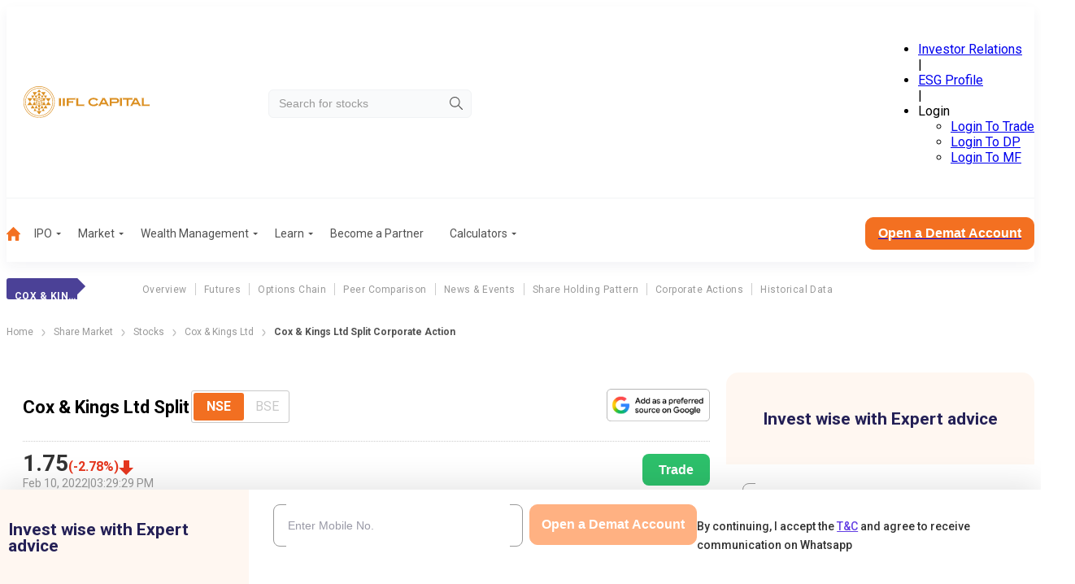

--- FILE ---
content_type: text/css; charset=UTF-8
request_url: https://www.indiainfoline.com/_next/static/css/44c7b343560057c0.css
body_size: -104
content:
.GGfc3r thead tr{border-bottom:1px dotted #515151}.GGfc3r tbody tr{border-bottom:1px solid #ebebeb}.thL_Dt{display:inline-flex;justify-content:center;width:100%}#BjO_ef{padding:15px 0;text-align:justify;white-space:wrap}

--- FILE ---
content_type: image/svg+xml
request_url: https://www.indiainfoline.com/_next/static/media/arrow-right-2.f82fc5aa.svg
body_size: 35
content:
<svg width="5" height="11" viewBox="0 0 5 11" fill="none" xmlns="http://www.w3.org/2000/svg">
<g clip-path="url(#clip0_15082_19130)">
<path d="M0.648438 9.75391L4.35214 5.49859L0.648437 1.24327" stroke="#BFBFBF" stroke-width="1.5" stroke-linecap="round" stroke-linejoin="round"/>
</g>
<defs>
<clipPath id="clip0_15082_19130">
<rect width="10" height="5" fill="white" transform="matrix(0 -1 1 0 0 10.5)"/>
</clipPath>
</defs>
</svg>
